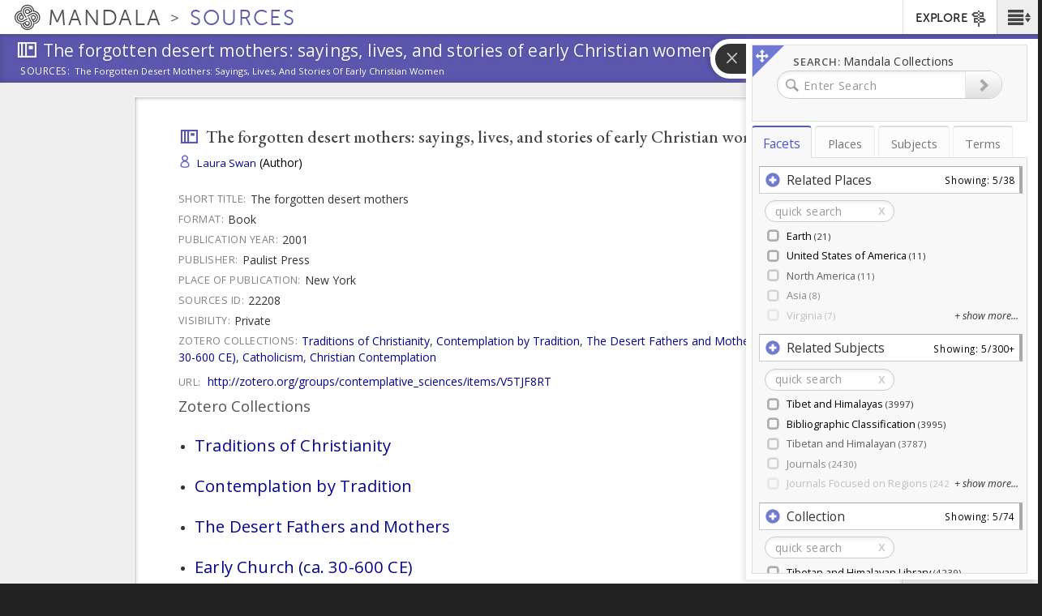

--- FILE ---
content_type: text/plain;charset=utf-8
request_url: https://mandala-solr-proxy.internal.lib.virginia.edu/solr/kmterms/select?&q=*&df=header&fq=level_gen_i:[1%20TO%201]&fl=header:name_eng_latin,head,id,ancestor_id_gen_path,level_gen_i,associated_subject_ids&fq=tree:subjects&indent=true&wt=json&json.wrf=jQuery112407129407798035028_1769661676889&rows=2000&limit=2000&_=1769661676890
body_size: 514
content:
jQuery112407129407798035028_1769661676889({
  "responseHeader":{
    "status":0,
    "QTime":0,
    "params":{
      "q":"*",
      "df":"header",
      "json.wrf":"jQuery112407129407798035028_1769661676889",
      "indent":"true",
      "fl":"header:name_eng_latin,head,id,ancestor_id_gen_path,level_gen_i,associated_subject_ids",
      "limit":"2000",
      "fq":["level_gen_i:[1 TO 1]",
        "tree:subjects"],
      "rows":"2000",
      "wt":"json",
      "_":"1769661676890"}},
  "response":{"numFound":33,"start":0,"docs":[
      {
        "id":"subjects-301",
        "level_gen_i":1,
        "ancestor_id_gen_path":"301"},
      {
        "id":"subjects-6664",
        "level_gen_i":1,
        "ancestor_id_gen_path":"6664"},
      {
        "id":"subjects-6670",
        "level_gen_i":1,
        "ancestor_id_gen_path":"6670"},
      {
        "id":"subjects-9319",
        "level_gen_i":1,
        "ancestor_id_gen_path":"9319"},
      {
        "id":"subjects-8868",
        "level_gen_i":1,
        "ancestor_id_gen_path":"8868"},
      {
        "id":"subjects-20",
        "level_gen_i":1,
        "ancestor_id_gen_path":"20"},
      {
        "id":"subjects-10125",
        "level_gen_i":1,
        "ancestor_id_gen_path":"10125"},
      {
        "id":"subjects-6404",
        "level_gen_i":1,
        "ancestor_id_gen_path":"6404"},
      {
        "id":"subjects-5813",
        "level_gen_i":1,
        "ancestor_id_gen_path":"5813"},
      {
        "id":"subjects-5807",
        "level_gen_i":1,
        "ancestor_id_gen_path":"5807"},
      {
        "id":"subjects-5806",
        "level_gen_i":1,
        "ancestor_id_gen_path":"5806"},
      {
        "id":"subjects-2743",
        "level_gen_i":1,
        "ancestor_id_gen_path":"2743"},
      {
        "id":"subjects-306",
        "level_gen_i":1,
        "ancestor_id_gen_path":"306"},
      {
        "id":"subjects-302",
        "level_gen_i":1,
        "ancestor_id_gen_path":"302"},
      {
        "id":"subjects-5810",
        "level_gen_i":1,
        "ancestor_id_gen_path":"5810"},
      {
        "id":"subjects-6669",
        "level_gen_i":1,
        "ancestor_id_gen_path":"6669"},
      {
        "id":"subjects-5550",
        "level_gen_i":1,
        "ancestor_id_gen_path":"5550"},
      {
        "id":"subjects-192",
        "level_gen_i":1,
        "ancestor_id_gen_path":"192"},
      {
        "id":"subjects-5809",
        "level_gen_i":1,
        "ancestor_id_gen_path":"5809"},
      {
        "id":"subjects-5805",
        "level_gen_i":1,
        "ancestor_id_gen_path":"5805"},
      {
        "id":"subjects-5808",
        "level_gen_i":1,
        "ancestor_id_gen_path":"5808"},
      {
        "id":"subjects-6793",
        "level_gen_i":1,
        "ancestor_id_gen_path":"6793"},
      {
        "id":"subjects-2688",
        "level_gen_i":1,
        "ancestor_id_gen_path":"2688"},
      {
        "id":"subjects-7174",
        "level_gen_i":1,
        "ancestor_id_gen_path":"7174"},
      {
        "id":"subjects-6844",
        "level_gen_i":1,
        "ancestor_id_gen_path":"6844"},
      {
        "id":"subjects-10338",
        "level_gen_i":1,
        "ancestor_id_gen_path":"10338"},
      {
        "id":"subjects-5553",
        "level_gen_i":1,
        "ancestor_id_gen_path":"5553"},
      {
        "id":"subjects-305",
        "level_gen_i":1,
        "ancestor_id_gen_path":"305"},
      {
        "id":"subjects-2693",
        "level_gen_i":1,
        "ancestor_id_gen_path":"2693"},
      {
        "id":"subjects-4833",
        "level_gen_i":1,
        "ancestor_id_gen_path":"4833"},
      {
        "id":"subjects-2823",
        "level_gen_i":1,
        "ancestor_id_gen_path":"2823"},
      {
        "id":"subjects-6403",
        "level_gen_i":1,
        "ancestor_id_gen_path":"6403"},
      {
        "id":"subjects-5812",
        "level_gen_i":1,
        "ancestor_id_gen_path":"5812"}]
  }})
